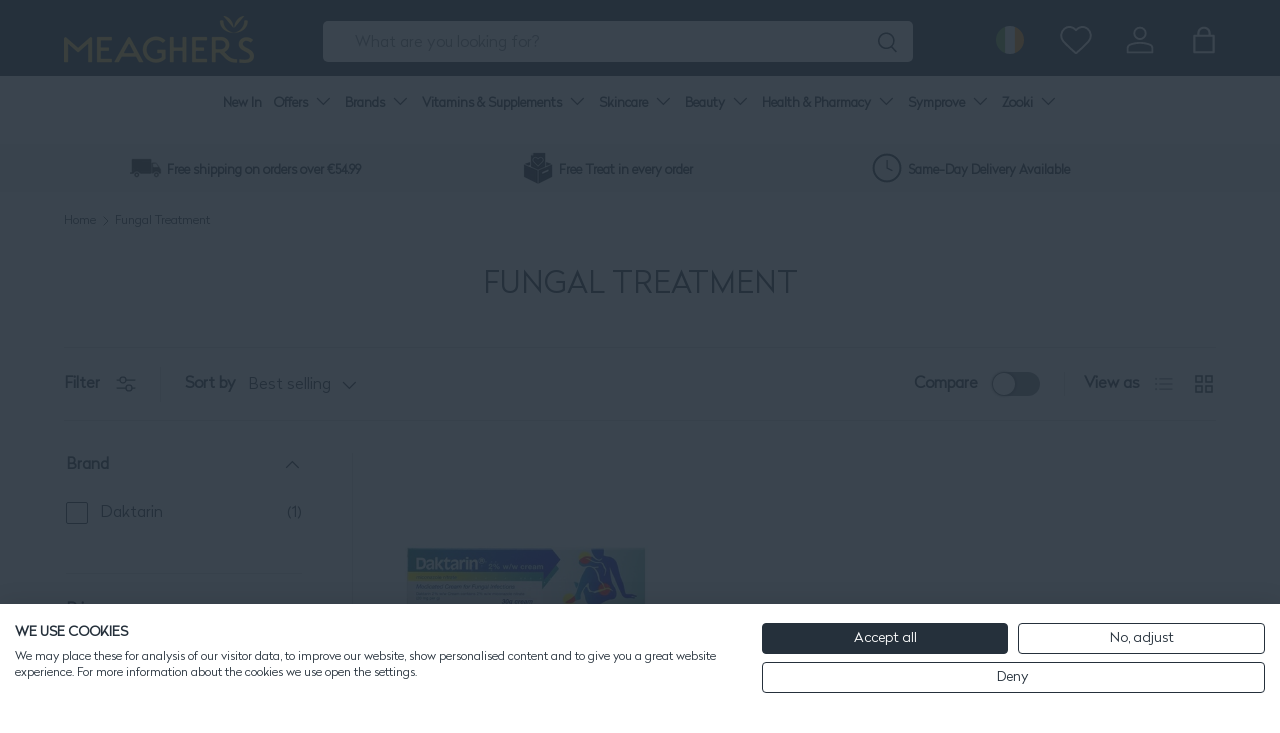

--- FILE ---
content_type: image/svg+xml
request_url: https://www.meagherspharmacy.ie/cdn/shop/t/273/assets/Instagram.svg?v=45774407004871132111727348330
body_size: -87
content:
<?xml version="1.0" encoding="UTF-8"?>
<svg id="Layer_2" data-name="Layer 2" xmlns="http://www.w3.org/2000/svg" xmlns:xlink="http://www.w3.org/1999/xlink" viewBox="0 0 100 100">
  <defs>
    <style>
      .cls-1 {
        fill: #fff;
      }

      .cls-2 {
        fill: url(#New_Gradient_Swatch_3);
      }
    </style>
    <radialGradient id="New_Gradient_Swatch_3" data-name="New Gradient Swatch 3" cx="10.19" cy="100.36" fx="10.19" fy="100.36" r="116.59" gradientTransform="translate(22.09 -14.97) rotate(21.76)" gradientUnits="userSpaceOnUse">
      <stop offset="0" stop-color="#fccc63"/>
      <stop offset=".06" stop-color="#fac661"/>
      <stop offset=".15" stop-color="#f5b55e"/>
      <stop offset=".24" stop-color="#ee9958"/>
      <stop offset=".34" stop-color="#e47350"/>
      <stop offset=".44" stop-color="#d94848"/>
      <stop offset=".64" stop-color="#d90467"/>
      <stop offset=".79" stop-color="#c32aa3"/>
      <stop offset="1" stop-color="#4c68d7"/>
    </radialGradient>
  </defs>
  <g id="Layer_1-2" data-name="Layer 1">
    <g>
      <circle class="cls-2" cx="50" cy="50" r="50" transform="translate(-14.97 22.09) rotate(-21.76)"/>
      <g>
        <path class="cls-1" d="M70.26,34.06c0,2.39-1.93,4.32-4.32,4.32s-4.32-1.93-4.32-4.32,1.93-4.32,4.32-4.32,4.32,1.93,4.32,4.32Z"/>
        <path class="cls-1" d="M50,34.06c-8.8,0-15.94,7.14-15.94,15.94s7.14,15.94,15.94,15.94,15.94-7.14,15.94-15.94-7.14-15.94-15.94-15.94Zm0,26.08c-5.6,0-10.14-4.54-10.14-10.14s4.54-10.14,10.14-10.14,10.14,4.54,10.14,10.14-4.54,10.14-10.14,10.14Z"/>
        <path class="cls-1" d="M62.96,19.5h-25.93c-9.68,0-17.54,7.85-17.54,17.54v25.93c0,9.68,7.85,17.54,17.54,17.54h25.93c9.68,0,17.54-7.85,17.54-17.54v-25.93c0-9.68-7.85-17.54-17.54-17.54Zm11.62,43.57c0,6.36-5.15,11.51-11.51,11.51h-26.15c-6.36,0-11.51-5.16-11.51-11.51v-26.15c0-6.36,5.15-11.51,11.51-11.51h26.15c6.36,0,11.51,5.15,11.51,11.51v26.15Z"/>
      </g>
    </g>
  </g>
</svg>

--- FILE ---
content_type: application/javascript; charset=utf-8
request_url: https://config.gorgias.chat/bundle-loader/01GYCCMJGX7XSBQYZ0P9TK8QR3?source=shopify1click&shop=meaghers.myshopify.com
body_size: 1230
content:
(function(){var v=22213,r=document.createElement("script");if(r.src="https://config.gorgias.chat/gorgias-chat-bundle.js?rev=e33e7fc9&appKey=01GYCCMJGX7XSBQYZ0P9TK8QR3",r.id="gorgias-chat-bundle",r.setAttribute("data-ot-ignore",""),window.GorgiasChat){console.warn("[GORGIAS-CHAT] Another chat was detected. Check that you did not add Gorgias chat snippet twice.",{chatSkipped:{appKey:"01GYCCMJGX7XSBQYZ0P9TK8QR3",applicationId:"22213"}});return}var w={get(a,o){if(o!="init"&&o!="resolve"&&o!="constructor"&&typeof o!="symbol")throw new Error('You are trying to use the Gorgias Chat API before its initialization (property or function "'+o+'")! Please use `GorgiasChat.init()`. Refer to our documentation https://docs.gorgias.com/gorgias-chat/advanced-customization-new-chat for more info.');let e=a[o];return typeof e=="function"?e.bind(a):e}};window.GorgiasChat=new Proxy({},w);var s=new Promise(function(a,o){window.GorgiasChat.resolve=a});window.GorgiasChat.init=function(){return s},console.log("[GORGIAS-CHAT] Loading chat 01GYCCMJGX7XSBQYZ0P9TK8QR3..."),window.gorgiasChatPendingEvents=[];function d(){document.body.appendChild(r)}function h(){document.readyState==="loading"?document.addEventListener("DOMContentLoaded",d):d()}try{var u={method:"show-on-specific-pages",conditions:[{id:"24cb1a59-9ee1-4836-ac9e-52a33511b85f",value:"https://www.meagherspharmacy.ie/collections/zooki",operator:"contain"},{id:"f2c80545-3a4c-48ae-a28c-3986694be4c1",value:"https://www.meagherspharmacy.ie/collections/revive-active",operator:"contain"},{id:"0ef336dd-bd87-4d11-be08-b0f6ed128f6c",value:"https://www.meagherspharmacy.ie/collections/cleanmarine",operator:"contain"},{id:"3f3ef950-2041-40b2-b0b6-6cef13be1c5c",value:"https://www.meagherspharmacy.ie/collections/fabu",operator:"contain"},{id:"cb119f19-754d-4052-9f80-8dd834cac342",value:"https://www.meagherspharmacy.ie/collections/natures-plus",operator:"contain"},{id:"bdbfdfc5-1863-4739-8eba-a360b6203f06",value:"https://www.meagherspharmacy.ie/collections/la-roche-posay",operator:"contain"},{id:"af0f6ddf-16e3-4811-9886-664d64d2dc4f",value:"https://www.meagherspharmacy.ie/collections/vichy",operator:"contain"}],matchConditions:"some"},l=function(o){var e,t,n;const i=o.startsWith("http"),c=new URL(i?o:"https://"+o);return((e=window.location.hostname)===null||e===void 0?void 0:e.toLowerCase().replace("//www.","//"))===c.hostname&&((t=window.location.pathname)===null||t===void 0?void 0:t.toLowerCase())===c.pathname&&((n=window.location.search)===null||n===void 0?void 0:n.toLowerCase())===c.search&&(!i||window.location.protocol===c.protocol)},g=function(o){var e,t;const n=(e=o.value)===null||e===void 0?void 0:e.toLowerCase().replace("//www.","//"),i=(t=window.location.href)===null||t===void 0?void 0:t.toLowerCase().replace("//www.","//");switch(o.operator){case"equal":return l(n);case"not-equal":return!l(n);case"contain":return i.includes(n);case"not-contain":return!i.includes(n)}},p=function(o){var e;if(!o||Object.keys(o).length===0||(o==null?void 0:o.method)==="show-on-every-page"||!((e=window.location.hostname)===null||e===void 0)&&e.includes("shopify-checkout"))return!0;if(!o.conditions||!o.matchConditions)return console.warn("Gorgias Chat visibility settings are invalid:",o),!0;const t=o.conditions[o.matchConditions](g);return o.method==="hide-on-specific-pages"?!t:t},f=p(u);f?h():console.warn("Gorgias Chat is not shown on this page because of the visibility settings.")}catch(a){console.warn("Gorgias Chat visibility settings are invalid.",a),h()}var m={get(a,o){if(o!="init")throw new Error("You are using the legacy `gorgiasChat` Chat API! Please use `GorgiasChat` instead. Refer to our documentation https://docs.gorgias.com/gorgias-chat/advanced-customization-new-chat for more info.");let e=a[o];return typeof e=="function"?e.bind(a):e}};window.gorgiasChat=new Proxy({},m),window.gorgiasChat.init=function(){return console.warn("You are using the legacy `gorgiasChat.init()` function, please use the new `GorgiasChat` chat API (`GorgiasChat.init()`). Refer to our documentation https://docs.gorgias.com/gorgias-chat/advanced-customization-new-chat for more info."),s}})();
